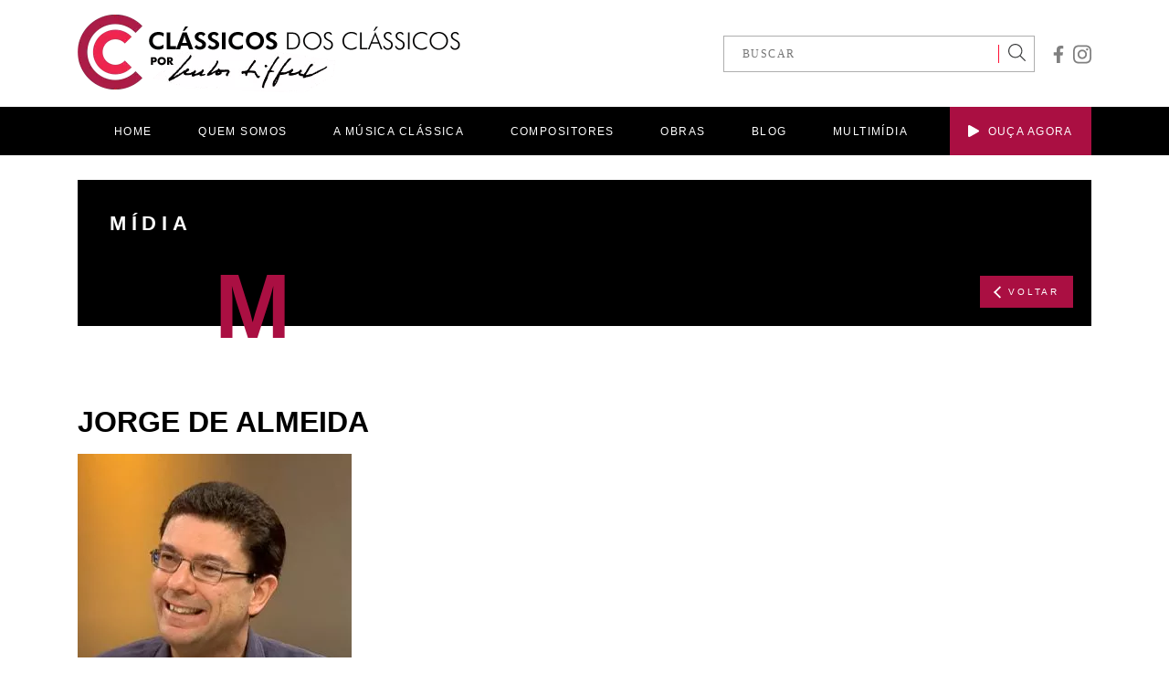

--- FILE ---
content_type: text/html; charset=UTF-8
request_url: https://classicosdosclassicos.mus.br/multimidia/classicos-apresenta-tercas-ilustres-1-jorge-de-almeida/whatsapp-image-2020-07-14-at-14-53-21/
body_size: 8642
content:
<!DOCTYPE html>
<html lang="pt-br">
<head>
<meta charset="UTF-8">
<meta http-equiv="X-UA-Compatible" content="IE=edge">
<meta name="viewport" content="width=device-width, initial-scale=1.0">
<link rel="shortcut icon" href="/favicon.ico" type="image/x-icon">
<link rel="icon" href="/favicon.ico" type="image/x-icon">
<meta name='robots' content='index, follow, max-image-preview:large, max-snippet:-1, max-video-preview:-1' />
<!-- This site is optimized with the Yoast SEO plugin v21.1 - https://yoast.com/wordpress/plugins/seo/ -->
<title>jorge de almeida - Clássicos dos Clássicos</title>
<link rel="canonical" href="https://classicosdosclassicos.mus.br/multimidia/classicos-apresenta-tercas-ilustres-1-jorge-de-almeida/whatsapp-image-2020-07-14-at-14-53-21/" />
<meta property="og:locale" content="pt_BR" />
<meta property="og:type" content="article" />
<meta property="og:title" content="jorge de almeida - Clássicos dos Clássicos" />
<meta property="og:description" content="jorge de almeida" />
<meta property="og:url" content="https://classicosdosclassicos.mus.br/multimidia/classicos-apresenta-tercas-ilustres-1-jorge-de-almeida/whatsapp-image-2020-07-14-at-14-53-21/" />
<meta property="og:site_name" content="Clássicos dos Clássicos" />
<meta property="article:publisher" content="https://www.facebook.com/classicos.dos.classicos/" />
<meta property="article:modified_time" content="2020-07-14T20:25:27+00:00" />
<meta property="og:image" content="https://classicosdosclassicos.mus.br/multimidia/classicos-apresenta-tercas-ilustres-1-jorge-de-almeida/whatsapp-image-2020-07-14-at-14-53-21" />
<meta property="og:image:width" content="715" />
<meta property="og:image:height" content="658" />
<meta property="og:image:type" content="image/jpeg" />
<meta name="twitter:card" content="summary_large_image" />
<script type="application/ld+json" class="yoast-schema-graph">{"@context":"https://schema.org","@graph":[{"@type":"WebPage","@id":"https://classicosdosclassicos.mus.br/multimidia/classicos-apresenta-tercas-ilustres-1-jorge-de-almeida/whatsapp-image-2020-07-14-at-14-53-21/","url":"https://classicosdosclassicos.mus.br/multimidia/classicos-apresenta-tercas-ilustres-1-jorge-de-almeida/whatsapp-image-2020-07-14-at-14-53-21/","name":"jorge de almeida - Clássicos dos Clássicos","isPartOf":{"@id":"https://classicosdosclassicos.mus.br/#website"},"primaryImageOfPage":{"@id":"https://classicosdosclassicos.mus.br/multimidia/classicos-apresenta-tercas-ilustres-1-jorge-de-almeida/whatsapp-image-2020-07-14-at-14-53-21/#primaryimage"},"image":{"@id":"https://classicosdosclassicos.mus.br/multimidia/classicos-apresenta-tercas-ilustres-1-jorge-de-almeida/whatsapp-image-2020-07-14-at-14-53-21/#primaryimage"},"thumbnailUrl":"https://classicosdosclassicos.mus.br/wp-content/uploads/2020/07/WhatsApp-Image-2020-07-14-at-14.53.21.jpeg","datePublished":"2020-07-14T20:25:17+00:00","dateModified":"2020-07-14T20:25:27+00:00","breadcrumb":{"@id":"https://classicosdosclassicos.mus.br/multimidia/classicos-apresenta-tercas-ilustres-1-jorge-de-almeida/whatsapp-image-2020-07-14-at-14-53-21/#breadcrumb"},"inLanguage":"pt-BR","potentialAction":[{"@type":"ReadAction","target":["https://classicosdosclassicos.mus.br/multimidia/classicos-apresenta-tercas-ilustres-1-jorge-de-almeida/whatsapp-image-2020-07-14-at-14-53-21/"]}]},{"@type":"ImageObject","inLanguage":"pt-BR","@id":"https://classicosdosclassicos.mus.br/multimidia/classicos-apresenta-tercas-ilustres-1-jorge-de-almeida/whatsapp-image-2020-07-14-at-14-53-21/#primaryimage","url":"https://classicosdosclassicos.mus.br/wp-content/uploads/2020/07/WhatsApp-Image-2020-07-14-at-14.53.21.jpeg","contentUrl":"https://classicosdosclassicos.mus.br/wp-content/uploads/2020/07/WhatsApp-Image-2020-07-14-at-14.53.21.jpeg","width":715,"height":658,"caption":"jorge de almeida"},{"@type":"BreadcrumbList","@id":"https://classicosdosclassicos.mus.br/multimidia/classicos-apresenta-tercas-ilustres-1-jorge-de-almeida/whatsapp-image-2020-07-14-at-14-53-21/#breadcrumb","itemListElement":[{"@type":"ListItem","position":1,"name":"Home","item":"https://classicosdosclassicos.mus.br/"},{"@type":"ListItem","position":2,"name":"Terças Ilustres &#8211; #1 Jorge de Almeida","item":"https://classicosdosclassicos.mus.br/multimidia/classicos-apresenta-tercas-ilustres-1-jorge-de-almeida/"},{"@type":"ListItem","position":3,"name":"jorge de almeida"}]},{"@type":"WebSite","@id":"https://classicosdosclassicos.mus.br/#website","url":"https://classicosdosclassicos.mus.br/","name":"Clássicos dos Clássicos","description":"Por Carlos Siffert","publisher":{"@id":"https://classicosdosclassicos.mus.br/#organization"},"potentialAction":[{"@type":"SearchAction","target":{"@type":"EntryPoint","urlTemplate":"https://classicosdosclassicos.mus.br/?s={search_term_string}"},"query-input":"required name=search_term_string"}],"inLanguage":"pt-BR"},{"@type":"Organization","@id":"https://classicosdosclassicos.mus.br/#organization","name":"Clássicos dos Clássicos","url":"https://classicosdosclassicos.mus.br/","logo":{"@type":"ImageObject","inLanguage":"pt-BR","@id":"https://classicosdosclassicos.mus.br/#/schema/logo/image/","url":"https://classicosdosclassicos.mus.br/wp-content/uploads/2019/09/Logo_Alta.jpg","contentUrl":"https://classicosdosclassicos.mus.br/wp-content/uploads/2019/09/Logo_Alta.jpg","width":1172,"height":1172,"caption":"Clássicos dos Clássicos"},"image":{"@id":"https://classicosdosclassicos.mus.br/#/schema/logo/image/"},"sameAs":["https://www.facebook.com/classicos.dos.classicos/","https://www.instagram.com/classicos.dos.classicos/"]}]}</script>
<!-- / Yoast SEO plugin. -->
<link rel="alternate" type="application/rss+xml" title="Feed de comentários para Clássicos dos Clássicos &raquo; jorge de almeida" href="https://classicosdosclassicos.mus.br/multimidia/classicos-apresenta-tercas-ilustres-1-jorge-de-almeida/whatsapp-image-2020-07-14-at-14-53-21/feed/" />
<!-- <link rel='stylesheet' id='wp-block-library-css' href='https://classicosdosclassicos.mus.br/wp-includes/css/dist/block-library/style.min.css?ver=27f3ee1218eee555a1d802f2f3b7fdbc' type='text/css' media='all' /> -->
<!-- <link rel='stylesheet' id='classic-theme-styles-css' href='https://classicosdosclassicos.mus.br/wp-includes/css/classic-themes.min.css?ver=1' type='text/css' media='all' /> -->
<link rel="stylesheet" type="text/css" href="//classicosdosclassicos.mus.br/wp-content/cache/wpfc-minified/8n4hz253/c491a.css" media="all"/>
<style id='global-styles-inline-css' type='text/css'>
body{--wp--preset--color--black: #000000;--wp--preset--color--cyan-bluish-gray: #abb8c3;--wp--preset--color--white: #ffffff;--wp--preset--color--pale-pink: #f78da7;--wp--preset--color--vivid-red: #cf2e2e;--wp--preset--color--luminous-vivid-orange: #ff6900;--wp--preset--color--luminous-vivid-amber: #fcb900;--wp--preset--color--light-green-cyan: #7bdcb5;--wp--preset--color--vivid-green-cyan: #00d084;--wp--preset--color--pale-cyan-blue: #8ed1fc;--wp--preset--color--vivid-cyan-blue: #0693e3;--wp--preset--color--vivid-purple: #9b51e0;--wp--preset--gradient--vivid-cyan-blue-to-vivid-purple: linear-gradient(135deg,rgba(6,147,227,1) 0%,rgb(155,81,224) 100%);--wp--preset--gradient--light-green-cyan-to-vivid-green-cyan: linear-gradient(135deg,rgb(122,220,180) 0%,rgb(0,208,130) 100%);--wp--preset--gradient--luminous-vivid-amber-to-luminous-vivid-orange: linear-gradient(135deg,rgba(252,185,0,1) 0%,rgba(255,105,0,1) 100%);--wp--preset--gradient--luminous-vivid-orange-to-vivid-red: linear-gradient(135deg,rgba(255,105,0,1) 0%,rgb(207,46,46) 100%);--wp--preset--gradient--very-light-gray-to-cyan-bluish-gray: linear-gradient(135deg,rgb(238,238,238) 0%,rgb(169,184,195) 100%);--wp--preset--gradient--cool-to-warm-spectrum: linear-gradient(135deg,rgb(74,234,220) 0%,rgb(151,120,209) 20%,rgb(207,42,186) 40%,rgb(238,44,130) 60%,rgb(251,105,98) 80%,rgb(254,248,76) 100%);--wp--preset--gradient--blush-light-purple: linear-gradient(135deg,rgb(255,206,236) 0%,rgb(152,150,240) 100%);--wp--preset--gradient--blush-bordeaux: linear-gradient(135deg,rgb(254,205,165) 0%,rgb(254,45,45) 50%,rgb(107,0,62) 100%);--wp--preset--gradient--luminous-dusk: linear-gradient(135deg,rgb(255,203,112) 0%,rgb(199,81,192) 50%,rgb(65,88,208) 100%);--wp--preset--gradient--pale-ocean: linear-gradient(135deg,rgb(255,245,203) 0%,rgb(182,227,212) 50%,rgb(51,167,181) 100%);--wp--preset--gradient--electric-grass: linear-gradient(135deg,rgb(202,248,128) 0%,rgb(113,206,126) 100%);--wp--preset--gradient--midnight: linear-gradient(135deg,rgb(2,3,129) 0%,rgb(40,116,252) 100%);--wp--preset--duotone--dark-grayscale: url('#wp-duotone-dark-grayscale');--wp--preset--duotone--grayscale: url('#wp-duotone-grayscale');--wp--preset--duotone--purple-yellow: url('#wp-duotone-purple-yellow');--wp--preset--duotone--blue-red: url('#wp-duotone-blue-red');--wp--preset--duotone--midnight: url('#wp-duotone-midnight');--wp--preset--duotone--magenta-yellow: url('#wp-duotone-magenta-yellow');--wp--preset--duotone--purple-green: url('#wp-duotone-purple-green');--wp--preset--duotone--blue-orange: url('#wp-duotone-blue-orange');--wp--preset--font-size--small: 13px;--wp--preset--font-size--medium: 20px;--wp--preset--font-size--large: 36px;--wp--preset--font-size--x-large: 42px;--wp--preset--spacing--20: 0.44rem;--wp--preset--spacing--30: 0.67rem;--wp--preset--spacing--40: 1rem;--wp--preset--spacing--50: 1.5rem;--wp--preset--spacing--60: 2.25rem;--wp--preset--spacing--70: 3.38rem;--wp--preset--spacing--80: 5.06rem;}:where(.is-layout-flex){gap: 0.5em;}body .is-layout-flow > .alignleft{float: left;margin-inline-start: 0;margin-inline-end: 2em;}body .is-layout-flow > .alignright{float: right;margin-inline-start: 2em;margin-inline-end: 0;}body .is-layout-flow > .aligncenter{margin-left: auto !important;margin-right: auto !important;}body .is-layout-constrained > .alignleft{float: left;margin-inline-start: 0;margin-inline-end: 2em;}body .is-layout-constrained > .alignright{float: right;margin-inline-start: 2em;margin-inline-end: 0;}body .is-layout-constrained > .aligncenter{margin-left: auto !important;margin-right: auto !important;}body .is-layout-constrained > :where(:not(.alignleft):not(.alignright):not(.alignfull)){max-width: var(--wp--style--global--content-size);margin-left: auto !important;margin-right: auto !important;}body .is-layout-constrained > .alignwide{max-width: var(--wp--style--global--wide-size);}body .is-layout-flex{display: flex;}body .is-layout-flex{flex-wrap: wrap;align-items: center;}body .is-layout-flex > *{margin: 0;}:where(.wp-block-columns.is-layout-flex){gap: 2em;}.has-black-color{color: var(--wp--preset--color--black) !important;}.has-cyan-bluish-gray-color{color: var(--wp--preset--color--cyan-bluish-gray) !important;}.has-white-color{color: var(--wp--preset--color--white) !important;}.has-pale-pink-color{color: var(--wp--preset--color--pale-pink) !important;}.has-vivid-red-color{color: var(--wp--preset--color--vivid-red) !important;}.has-luminous-vivid-orange-color{color: var(--wp--preset--color--luminous-vivid-orange) !important;}.has-luminous-vivid-amber-color{color: var(--wp--preset--color--luminous-vivid-amber) !important;}.has-light-green-cyan-color{color: var(--wp--preset--color--light-green-cyan) !important;}.has-vivid-green-cyan-color{color: var(--wp--preset--color--vivid-green-cyan) !important;}.has-pale-cyan-blue-color{color: var(--wp--preset--color--pale-cyan-blue) !important;}.has-vivid-cyan-blue-color{color: var(--wp--preset--color--vivid-cyan-blue) !important;}.has-vivid-purple-color{color: var(--wp--preset--color--vivid-purple) !important;}.has-black-background-color{background-color: var(--wp--preset--color--black) !important;}.has-cyan-bluish-gray-background-color{background-color: var(--wp--preset--color--cyan-bluish-gray) !important;}.has-white-background-color{background-color: var(--wp--preset--color--white) !important;}.has-pale-pink-background-color{background-color: var(--wp--preset--color--pale-pink) !important;}.has-vivid-red-background-color{background-color: var(--wp--preset--color--vivid-red) !important;}.has-luminous-vivid-orange-background-color{background-color: var(--wp--preset--color--luminous-vivid-orange) !important;}.has-luminous-vivid-amber-background-color{background-color: var(--wp--preset--color--luminous-vivid-amber) !important;}.has-light-green-cyan-background-color{background-color: var(--wp--preset--color--light-green-cyan) !important;}.has-vivid-green-cyan-background-color{background-color: var(--wp--preset--color--vivid-green-cyan) !important;}.has-pale-cyan-blue-background-color{background-color: var(--wp--preset--color--pale-cyan-blue) !important;}.has-vivid-cyan-blue-background-color{background-color: var(--wp--preset--color--vivid-cyan-blue) !important;}.has-vivid-purple-background-color{background-color: var(--wp--preset--color--vivid-purple) !important;}.has-black-border-color{border-color: var(--wp--preset--color--black) !important;}.has-cyan-bluish-gray-border-color{border-color: var(--wp--preset--color--cyan-bluish-gray) !important;}.has-white-border-color{border-color: var(--wp--preset--color--white) !important;}.has-pale-pink-border-color{border-color: var(--wp--preset--color--pale-pink) !important;}.has-vivid-red-border-color{border-color: var(--wp--preset--color--vivid-red) !important;}.has-luminous-vivid-orange-border-color{border-color: var(--wp--preset--color--luminous-vivid-orange) !important;}.has-luminous-vivid-amber-border-color{border-color: var(--wp--preset--color--luminous-vivid-amber) !important;}.has-light-green-cyan-border-color{border-color: var(--wp--preset--color--light-green-cyan) !important;}.has-vivid-green-cyan-border-color{border-color: var(--wp--preset--color--vivid-green-cyan) !important;}.has-pale-cyan-blue-border-color{border-color: var(--wp--preset--color--pale-cyan-blue) !important;}.has-vivid-cyan-blue-border-color{border-color: var(--wp--preset--color--vivid-cyan-blue) !important;}.has-vivid-purple-border-color{border-color: var(--wp--preset--color--vivid-purple) !important;}.has-vivid-cyan-blue-to-vivid-purple-gradient-background{background: var(--wp--preset--gradient--vivid-cyan-blue-to-vivid-purple) !important;}.has-light-green-cyan-to-vivid-green-cyan-gradient-background{background: var(--wp--preset--gradient--light-green-cyan-to-vivid-green-cyan) !important;}.has-luminous-vivid-amber-to-luminous-vivid-orange-gradient-background{background: var(--wp--preset--gradient--luminous-vivid-amber-to-luminous-vivid-orange) !important;}.has-luminous-vivid-orange-to-vivid-red-gradient-background{background: var(--wp--preset--gradient--luminous-vivid-orange-to-vivid-red) !important;}.has-very-light-gray-to-cyan-bluish-gray-gradient-background{background: var(--wp--preset--gradient--very-light-gray-to-cyan-bluish-gray) !important;}.has-cool-to-warm-spectrum-gradient-background{background: var(--wp--preset--gradient--cool-to-warm-spectrum) !important;}.has-blush-light-purple-gradient-background{background: var(--wp--preset--gradient--blush-light-purple) !important;}.has-blush-bordeaux-gradient-background{background: var(--wp--preset--gradient--blush-bordeaux) !important;}.has-luminous-dusk-gradient-background{background: var(--wp--preset--gradient--luminous-dusk) !important;}.has-pale-ocean-gradient-background{background: var(--wp--preset--gradient--pale-ocean) !important;}.has-electric-grass-gradient-background{background: var(--wp--preset--gradient--electric-grass) !important;}.has-midnight-gradient-background{background: var(--wp--preset--gradient--midnight) !important;}.has-small-font-size{font-size: var(--wp--preset--font-size--small) !important;}.has-medium-font-size{font-size: var(--wp--preset--font-size--medium) !important;}.has-large-font-size{font-size: var(--wp--preset--font-size--large) !important;}.has-x-large-font-size{font-size: var(--wp--preset--font-size--x-large) !important;}
.wp-block-navigation a:where(:not(.wp-element-button)){color: inherit;}
:where(.wp-block-columns.is-layout-flex){gap: 2em;}
.wp-block-pullquote{font-size: 1.5em;line-height: 1.6;}
</style>
<!-- <link rel='stylesheet' id='theme_css-css' href='https://classicosdosclassicos.mus.br/wp-content/themes/carlos-siffert/_assets/css/app.css?ver=27f3ee1218eee555a1d802f2f3b7fdbc' type='text/css' media='all' /> -->
<link rel="stylesheet" type="text/css" href="//classicosdosclassicos.mus.br/wp-content/cache/wpfc-minified/79tps86c/c491a.css" media="all"/>
<script src='//classicosdosclassicos.mus.br/wp-content/cache/wpfc-minified/d4fk5267/c491a.js' type="text/javascript"></script>
<!-- <script type='text/javascript' src='https://classicosdosclassicos.mus.br/wp-includes/js/jquery/jquery.min.js?ver=3.6.1' id='jquery-core-js'></script> -->
<!-- <script type='text/javascript' src='https://classicosdosclassicos.mus.br/wp-includes/js/jquery/jquery-migrate.min.js?ver=3.3.2' id='jquery-migrate-js'></script> -->
<!-- <script type='text/javascript' src='https://classicosdosclassicos.mus.br/wp-includes/js/jquery/ui/core.min.js?ver=1.13.2' id='jquery-ui-core-js'></script> -->
<!-- <script type='text/javascript' src='https://classicosdosclassicos.mus.br/wp-includes/js/jquery/ui/menu.min.js?ver=1.13.2' id='jquery-ui-menu-js'></script> -->
<!-- <script type='text/javascript' src='https://classicosdosclassicos.mus.br/wp-includes/js/dist/vendor/regenerator-runtime.min.js?ver=0.13.9' id='regenerator-runtime-js'></script> -->
<!-- <script type='text/javascript' src='https://classicosdosclassicos.mus.br/wp-includes/js/dist/vendor/wp-polyfill.min.js?ver=3.15.0' id='wp-polyfill-js'></script> -->
<!-- <script type='text/javascript' src='https://classicosdosclassicos.mus.br/wp-includes/js/dist/dom-ready.min.js?ver=392bdd43726760d1f3ca' id='wp-dom-ready-js'></script> -->
<!-- <script type='text/javascript' src='https://classicosdosclassicos.mus.br/wp-includes/js/dist/hooks.min.js?ver=4169d3cf8e8d95a3d6d5' id='wp-hooks-js'></script> -->
<!-- <script type='text/javascript' src='https://classicosdosclassicos.mus.br/wp-includes/js/dist/i18n.min.js?ver=9e794f35a71bb98672ae' id='wp-i18n-js'></script> -->
<script type='text/javascript' id='wp-i18n-js-after'>
wp.i18n.setLocaleData( { 'text direction\u0004ltr': [ 'ltr' ] } );
</script>
<script type='text/javascript' id='wp-a11y-js-translations'>
( function( domain, translations ) {
var localeData = translations.locale_data[ domain ] || translations.locale_data.messages;
localeData[""].domain = domain;
wp.i18n.setLocaleData( localeData, domain );
} )( "default", {"translation-revision-date":"2025-10-31 00:24:23+0000","generator":"GlotPress\/4.0.3","domain":"messages","locale_data":{"messages":{"":{"domain":"messages","plural-forms":"nplurals=2; plural=n > 1;","lang":"pt_BR"},"Notifications":["Notifica\u00e7\u00f5es"]}},"comment":{"reference":"wp-includes\/js\/dist\/a11y.js"}} );
</script>
<script src='//classicosdosclassicos.mus.br/wp-content/cache/wpfc-minified/77g521tx/c491a.js' type="text/javascript"></script>
<!-- <script type='text/javascript' src='https://classicosdosclassicos.mus.br/wp-includes/js/dist/a11y.min.js?ver=ecce20f002eda4c19664' id='wp-a11y-js'></script> -->
<script type='text/javascript' id='jquery-ui-autocomplete-js-extra'>
/* <![CDATA[ */
var uiAutocompleteL10n = {"noResults":"Nenhum resultado encontrado.","oneResult":"Foi encontrado um resultado. Use as setas para cima e para baixo do teclado para navegar.","manyResults":"Foram encontrados %d resultados. Use as setas para cima e para baixo do teclado para navegar.","itemSelected":"Item selecionado."};
/* ]]> */
</script>
<script src='//classicosdosclassicos.mus.br/wp-content/cache/wpfc-minified/dqqshjg6/c491a.js' type="text/javascript"></script>
<!-- <script type='text/javascript' src='https://classicosdosclassicos.mus.br/wp-includes/js/jquery/ui/autocomplete.min.js?ver=1.13.2' id='jquery-ui-autocomplete-js'></script> -->
<script type='text/javascript' id='theme_js-js-extra'>
/* <![CDATA[ */
var theme_api = {"url":"https:\/\/classicosdosclassicos.mus.br","template_url":"https:\/\/classicosdosclassicos.mus.br\/wp-content\/themes\/carlos-siffert","ajaxurl":"https:\/\/classicosdosclassicos.mus.br\/wp-admin\/admin-ajax.php","posts":"{\"page\":0,\"multimidia\":\"classicos-apresenta-tercas-ilustres-1-jorge-de-almeida\\\/whatsapp-image-2020-07-14-at-14-53-21\",\"post_type\":\"attachment\",\"name\":\"whatsapp-image-2020-07-14-at-14-53-21\",\"error\":\"\",\"m\":\"\",\"p\":5566,\"post_parent\":\"\",\"subpost\":\"\",\"subpost_id\":\"\",\"attachment\":\"\",\"attachment_id\":5566,\"pagename\":\"whatsapp-image-2020-07-14-at-14-53-21\",\"page_id\":0,\"second\":\"\",\"minute\":\"\",\"hour\":\"\",\"day\":0,\"monthnum\":0,\"year\":0,\"w\":0,\"category_name\":\"\",\"tag\":\"\",\"cat\":\"\",\"tag_id\":\"\",\"author\":\"\",\"author_name\":\"\",\"feed\":\"\",\"tb\":\"\",\"paged\":0,\"meta_key\":\"\",\"meta_value\":\"\",\"preview\":\"\",\"s\":\"\",\"sentence\":\"\",\"title\":\"\",\"fields\":\"\",\"menu_order\":\"\",\"embed\":\"\",\"category__in\":[],\"category__not_in\":[],\"category__and\":[],\"post__in\":[],\"post__not_in\":[],\"post_name__in\":[],\"tag__in\":[],\"tag__not_in\":[],\"tag__and\":[],\"tag_slug__in\":[],\"tag_slug__and\":[],\"post_parent__in\":[],\"post_parent__not_in\":[],\"author__in\":[],\"author__not_in\":[],\"ignore_sticky_posts\":false,\"suppress_filters\":false,\"cache_results\":true,\"update_post_term_cache\":true,\"update_menu_item_cache\":false,\"lazy_load_term_meta\":true,\"update_post_meta_cache\":true,\"posts_per_page\":24,\"nopaging\":false,\"comments_per_page\":\"50\",\"no_found_rows\":false,\"order\":\"DESC\"}","obras":"{\"post_type\":\"obras\",\"taxonomy\":\"\",\"term\":\"\"}","current_page":"2","max_page":"0"};
/* ]]> */
</script>
<script src='//classicosdosclassicos.mus.br/wp-content/cache/wpfc-minified/mcmqnaon/c491a.js' type="text/javascript"></script>
<!-- <script type='text/javascript' src='https://classicosdosclassicos.mus.br/wp-content/themes/carlos-siffert/_assets/js/app.bundle.js?ver=27f3ee1218eee555a1d802f2f3b7fdbc' id='theme_js-js'></script> -->
<link rel="https://api.w.org/" href="https://classicosdosclassicos.mus.br/wp-json/" /><link rel="alternate" type="application/json" href="https://classicosdosclassicos.mus.br/wp-json/wp/v2/media/5566" /><link rel="EditURI" type="application/rsd+xml" title="RSD" href="https://classicosdosclassicos.mus.br/xmlrpc.php?rsd" />
<link rel="wlwmanifest" type="application/wlwmanifest+xml" href="https://classicosdosclassicos.mus.br/wp-includes/wlwmanifest.xml" />
<link rel='shortlink' href='https://classicosdosclassicos.mus.br/?p=5566' />
<link rel="alternate" type="application/json+oembed" href="https://classicosdosclassicos.mus.br/wp-json/oembed/1.0/embed?url=https%3A%2F%2Fclassicosdosclassicos.mus.br%2Fmultimidia%2Fclassicos-apresenta-tercas-ilustres-1-jorge-de-almeida%2Fwhatsapp-image-2020-07-14-at-14-53-21%2F" />
<link rel="alternate" type="text/xml+oembed" href="https://classicosdosclassicos.mus.br/wp-json/oembed/1.0/embed?url=https%3A%2F%2Fclassicosdosclassicos.mus.br%2Fmultimidia%2Fclassicos-apresenta-tercas-ilustres-1-jorge-de-almeida%2Fwhatsapp-image-2020-07-14-at-14-53-21%2F&#038;format=xml" />
<style type="text/css" id="wp-custom-css">
.highlight-posts p {
text-transform: uppercase;
}		</style>
<!-- Global site tag (gtag.js) - Google Analytics -->
<script async src="https://www.googletagmanager.com/gtag/js?id=UA-156935742-1"></script>
<script>
window.dataLayer = window.dataLayer || [];
function gtag(){dataLayer.push(arguments);}
gtag('js', new Date());
gtag('config', 'UA-156935742-1');
</script>
<!-- Google tag (gtag.js) G4 -->
<script async src="https://www.googletagmanager.com/gtag/js?id=G-9EWKXXF3TL"></script>
<script src="https://www.google.com/recaptcha/api.js" async defer></script>
<script>
window.dataLayer = window.dataLayer || [];
function gtag(){dataLayer.push(arguments);}
gtag('js', new Date());
gtag('config', 'G-9EWKXXF3TL');
</script>
<!-- Google tag (gtag.js) -->
<script async src="https://www.googletagmanager.com/gtag/js?id=AW-705548799"></script>
<script>
window.dataLayer = window.dataLayer || [];
function gtag(){dataLayer.push(arguments);}
gtag('js', new Date());
gtag('config', 'AW-705548799');
</script>
<!-- Event snippet for Website traffic conversion page -->
<script>
gtag('event', 'conversion', {'send_to': 'AW-705548799/PhT-CJGV0MoCEP-jt9AC'});
</script>
</head>
<body data-rsssl=1 class="attachment attachment-template-default single single-attachment postid-5566 attachmentid-5566 attachment-jpeg">
<div class="header-backdrop"></div>
<header>
<div class="component-header">
<div class="container d-flex align-items-center justify-content-between">
<a href="https://classicosdosclassicos.mus.br" class="component-header--logo">
<img src="https://classicosdosclassicos.mus.br/wp-content/themes/carlos-siffert/_assets/images/logo.png" alt="Clássicos dos Clássicos" width="419" height="87">
</a>
<div class="d-flex align-items-center">
<div class="component-header-search">
<form action="https://classicosdosclassicos.mus.br">
<input type="text" name="s" placeholder="BUSCAR">
<button>
<svg aria-hidden="true" focusable="false" data-prefix="fal" data-icon="search" role="img" xmlns="http://www.w3.org/2000/svg" viewBox="0 0 512 512" class="svg-inline--fa fa-search fa-w-16" width= "19"><path fill="#3b3c3d" d="M508.5 481.6l-129-129c-2.3-2.3-5.3-3.5-8.5-3.5h-10.3C395 312 416 262.5 416 208 416 93.1 322.9 0 208 0S0 93.1 0 208s93.1 208 208 208c54.5 0 104-21 141.1-55.2V371c0 3.2 1.3 6.2 3.5 8.5l129 129c4.7 4.7 12.3 4.7 17 0l9.9-9.9c4.7-4.7 4.7-12.3 0-17zM208 384c-97.3 0-176-78.7-176-176S110.7 32 208 32s176 78.7 176 176-78.7 176-176 176z" class=""></path></svg>
</button>
</form>
</div>
<div class="component-header--social">
<!-- facebook -->
<a href="https://www.facebook.com/classicos.dos.classicos/" target="_blank">
<svg aria-hidden="true" focusable="false" data-prefix="fab" data-icon="facebook-f" role="img" xmlns="http://www.w3.org/2000/svg" viewBox="0 0 320 512" class="svg-inline--fa fa-facebook-f fa-w-10" width="12"><path fill="#808080" d="M279.14 288l14.22-92.66h-88.91v-60.13c0-25.35 12.42-50.06 52.24-50.06h40.42V6.26S260.43 0 225.36 0c-73.22 0-121.08 44.38-121.08 124.72v70.62H22.89V288h81.39v224h100.17V288z" class=""></path></svg>
</a>
<!-- instagram -->
<a href="https://www.instagram.com/classicos.dos.classicos/" target="_blank">
<svg aria-hidden="true" focusable="false" data-prefix="fab" data-icon="instagram" role="img" xmlns="http://www.w3.org/2000/svg" viewBox="0 0 448 512" class="svg-inline--fa fa-instagram fa-w-14" width="20"><path fill="#808080" d="M224.1 141c-63.6 0-114.9 51.3-114.9 114.9s51.3 114.9 114.9 114.9S339 319.5 339 255.9 287.7 141 224.1 141zm0 189.6c-41.1 0-74.7-33.5-74.7-74.7s33.5-74.7 74.7-74.7 74.7 33.5 74.7 74.7-33.6 74.7-74.7 74.7zm146.4-194.3c0 14.9-12 26.8-26.8 26.8-14.9 0-26.8-12-26.8-26.8s12-26.8 26.8-26.8 26.8 12 26.8 26.8zm76.1 27.2c-1.7-35.9-9.9-67.7-36.2-93.9-26.2-26.2-58-34.4-93.9-36.2-37-2.1-147.9-2.1-184.9 0-35.8 1.7-67.6 9.9-93.9 36.1s-34.4 58-36.2 93.9c-2.1 37-2.1 147.9 0 184.9 1.7 35.9 9.9 67.7 36.2 93.9s58 34.4 93.9 36.2c37 2.1 147.9 2.1 184.9 0 35.9-1.7 67.7-9.9 93.9-36.2 26.2-26.2 34.4-58 36.2-93.9 2.1-37 2.1-147.8 0-184.8zM398.8 388c-7.8 19.6-22.9 34.7-42.6 42.6-29.5 11.7-99.5 9-132.1 9s-102.7 2.6-132.1-9c-19.6-7.8-34.7-22.9-42.6-42.6-11.7-29.5-9-99.5-9-132.1s-2.6-102.7 9-132.1c7.8-19.6 22.9-34.7 42.6-42.6 29.5-11.7 99.5-9 132.1-9s102.7-2.6 132.1 9c19.6 7.8 34.7 22.9 42.6 42.6 11.7 29.5 9 99.5 9 132.1s2.7 102.7-9 132.1z" class=""></path></svg>
</a>
<!-- twitter -->
</div>
</div>
</div>
<nav class="component-header--nav">
<div class="container">
<ul>
<li>
<a href="https://classicosdosclassicos.mus.br">
HOME
</a>
</li>
<li>
<a href="https://classicosdosclassicos.mus.br/quem-somos">
QUEM SOMOS
</a>
</li>
<li>
<a href="https://classicosdosclassicos.mus.br/o-que-e-a-musica-classica">
A MÚSICA CLÁSSICA
</a>
<ul>
<li>
<a href="https://classicosdosclassicos.mus.br/o-que-e-a-musica-classica">
O QUE É
</a>
</li>
<li>
<a href="https://classicosdosclassicos.mus.br/a-orquestra">
A ORQUESTRA
</a>
</li>
<li>
<a href="https://classicosdosclassicos.mus.br/generos">
GÊNEROS
</a>
</li>
<li>
<a href="https://classicosdosclassicos.mus.br/periodos">
PERÍODOS
</a>
</li>
<li>
<a href="https://classicosdosclassicos.mus.br/formas-musicais">
FORMAS MUSICAIS
</a>
</li>
</ul>
</li>
<li>
<a href="https://classicosdosclassicos.mus.br/compositores">
COMPOSITORES
</a>
</li>
<li>
<a href="https://classicosdosclassicos.mus.br/obras">
OBRAS
</a>
</li>
<li>
<a href="https://classicosdosclassicos.mus.br/blog">
BLOG
</a>
</li>
<li>
<a href="https://classicosdosclassicos.mus.br/multimidia">
MULTIMÍDIA
</a>
</li>
<li class="alt">
<a href="#" onClick="javascript:window.open('https://open.spotify.com/album/4UiWUZFjvPA29WNxAExWTh?si=Gtmy8JUaTVmpzeLFDYAMFg','popup','width=800, height=600, top=100, left=110 '); return false">
<svg aria-hidden="true" focusable="false" data-prefix="fas" data-icon="play" role="img" xmlns="http://www.w3.org/2000/svg" viewBox="0 0 448 512" class="svg-inline--fa fa-play fa-w-14" width="12"><path fill="#fff" d="M424.4 214.7L72.4 6.6C43.8-10.3 0 6.1 0 47.9V464c0 37.5 40.7 60.1 72.4 41.3l352-208c31.4-18.5 31.5-64.1 0-82.6z" class=""></path></svg>
OUÇA AGORA
</a>
</li>
</ul>
</div>
</nav>
</div>
<div class="component-header-mobile">
<div class="container">
<a href="https://classicosdosclassicos.mus.br" class="logo">
<img src="https://classicosdosclassicos.mus.br/wp-content/themes/carlos-siffert/_assets/images/logo.png" alt="Logo">
</a>
<button class="js-mobile-menu">
<div></div>
</button>
</div>
</div>
<nav class="component-header-mobile-nav">
<ul>
<li>
<a href="https://classicosdosclassicos.mus.br">
HOME
</a>
</li>
<li>
<a href="https://classicosdosclassicos.mus.br/quem-somos">
QUEM SOMOS
</a>
</li>
<li>
<a href="#">
A MÚSICA CLÁSSICA
</a>
<ul>
<li>
<a href="https://classicosdosclassicos.mus.br/o-que-e-a-musica-classica">
O QUE É
</a>
</li>
<li>
<a href="https://classicosdosclassicos.mus.br/a-orquestra">
A ORQUESTRA
</a>
</li>
<li>
<a href="https://classicosdosclassicos.mus.br/generos">
GÊNEROS
</a>
</li>
<li>
<a href="https://classicosdosclassicos.mus.br/periodos">
PERÍODOS
</a>
</li>
<li>
<a href="https://classicosdosclassicos.mus.br/formas-musicais">
FORMAS MUSICAIS
</a>
</li>
</ul>
</li>
<li>
<a href="https://classicosdosclassicos.mus.br/compositores">
COMPOSITORES
</a>
</li>
<li>
<a href="https://classicosdosclassicos.mus.br/obras">
OBRAS
</a>
</li>
<li>
<a href="https://classicosdosclassicos.mus.br/blog">
BLOG
</a>
</li>
<li>
<a href="https://classicosdosclassicos.mus.br/multimidia">
MULTIMÍDIA
</a>
</li>
<li class="alt">
<a href="#" onClick="javascript:window.open('https://open.spotify.com/album/4UiWUZFjvPA29WNxAExWTh?si=Gtmy8JUaTVmpzeLFDYAMFg','popup','width=400, height=400, top=100, left=110 '); return false">
<svg aria-hidden="true" focusable="false" data-prefix="fas" data-icon="play" role="img" xmlns="http://www.w3.org/2000/svg" viewBox="0 0 448 512" class="svg-inline--fa fa-play fa-w-14" width="12"><path fill="#fff" d="M424.4 214.7L72.4 6.6C43.8-10.3 0 6.1 0 47.9V464c0 37.5 40.7 60.1 72.4 41.3l352-208c31.4-18.5 31.5-64.1 0-82.6z" class=""></path></svg>
OUÇA AGORA
</a>
</li>
</ul>
</nav>
<div class="component-header-mobile-search">
<div class="component-header-search">
<form action="https://classicosdosclassicos.mus.br">
<input type="text" name="s" placeholder="BUSCAR">
<button>
<svg aria-hidden="true" focusable="false" data-prefix="fal" data-icon="search" role="img" xmlns="http://www.w3.org/2000/svg" viewBox="0 0 512 512" class="svg-inline--fa fa-search fa-w-16" width= "19"><path fill="#3b3c3d" d="M508.5 481.6l-129-129c-2.3-2.3-5.3-3.5-8.5-3.5h-10.3C395 312 416 262.5 416 208 416 93.1 322.9 0 208 0S0 93.1 0 208s93.1 208 208 208c54.5 0 104-21 141.1-55.2V371c0 3.2 1.3 6.2 3.5 8.5l129 129c4.7 4.7 12.3 4.7 17 0l9.9-9.9c4.7-4.7 4.7-12.3 0-17zM208 384c-97.3 0-176-78.7-176-176S110.7 32 208 32s176 78.7 176 176-78.7 176-176 176z" class=""></path></svg>
</button>
</form>
</div>
<a href="#">
<svg aria-hidden="true" focusable="false" data-prefix="fas" data-icon="play" role="img" xmlns="http://www.w3.org/2000/svg" viewBox="0 0 448 512" class="svg-inline--fa fa-play fa-w-14" width="12"><path fill="#fff" d="M424.4 214.7L72.4 6.6C43.8-10.3 0 6.1 0 47.9V464c0 37.5 40.7 60.1 72.4 41.3l352-208c31.4-18.5 31.5-64.1 0-82.6z" class=""></path></svg>
</a>
</div>
</header>
<section>
<div class="container">
<!-- header -->
<header class="component-inner-header" style="background-image:url();">
<h3>Mídia</h3>
<span class="main-big-letter" style="left: 150px;">
M        </span>
<a href="javascript:window.history.back()">
<svg xmlns="http://www.w3.org/2000/svg" width="9" height="16" viewBox="0 0 9 16"><g><g><path fill="#fff" d="M7.647.49l1.405 1.423L2.884 8l6.168 6.087-1.405 1.423L1.46 9.405l-.107.106-1.405-1.424L.036 8l-.088-.087 1.405-1.424.107.106z"/></g></g></svg>
VOLTAR        </a>
</header>
<div class="row">
<!-- thumbnail -->
<div class="col-md-12 d-flex flex-column justify-content-between">
<div class="main-see-more">
<!-- category -->
<div class="main-categories alt">
</div>
<!-- title -->
<div class="post-content">
<h1 class="h4 py-3 my-0">jorge de almeida</h1>
</div>
<!-- year -->
<!-- content -->
<div class="post-content">
<p class="attachment"><a href='https://classicosdosclassicos.mus.br/wp-content/uploads/2020/07/WhatsApp-Image-2020-07-14-at-14.53.21.jpeg'><img width="300" height="276" src="https://classicosdosclassicos.mus.br/wp-content/uploads/2020/07/WhatsApp-Image-2020-07-14-at-14.53.21-300x276.jpeg" class="attachment-medium size-medium" alt="jorge de almeida" decoding="async" loading="lazy" srcset="https://classicosdosclassicos.mus.br/wp-content/uploads/2020/07/WhatsApp-Image-2020-07-14-at-14.53.21-300x276.jpeg 300w, https://classicosdosclassicos.mus.br/wp-content/uploads/2020/07/WhatsApp-Image-2020-07-14-at-14.53.21.jpeg 715w" sizes="(max-width: 300px) 100vw, 300px" /></a></p>
<p>jorge de almeida</p>
</div>
</div>
<!-- spotify -->
</div>
</div>
<!-- podcast -->
<!-- share -->
<div class="main-share">
<a href="https://twitter.com/share?url=https://classicosdosclassicos.mus.br/multimidia/classicos-apresenta-tercas-ilustres-1-jorge-de-almeida/whatsapp-image-2020-07-14-at-14-53-21/&amp;text=jorge de almeida" target="_blank">
<!-- twitter -->
<svg aria-hidden="true" focusable="false" data-prefix="fab" data-icon="twitter-square" role="img" xmlns="http://www.w3.org/2000/svg" viewBox="0 0 448 512" class="svg-inline--fa fa-twitter-square fa-w-14"><path fill="currentColor" d="M400 32H48C21.5 32 0 53.5 0 80v352c0 26.5 21.5 48 48 48h352c26.5 0 48-21.5 48-48V80c0-26.5-21.5-48-48-48zm-48.9 158.8c.2 2.8.2 5.7.2 8.5 0 86.7-66 186.6-186.6 186.6-37.2 0-71.7-10.8-100.7-29.4 5.3.6 10.4.8 15.8.8 30.7 0 58.9-10.4 81.4-28-28.8-.6-53-19.5-61.3-45.5 10.1 1.5 19.2 1.5 29.6-1.2-30-6.1-52.5-32.5-52.5-64.4v-.8c8.7 4.9 18.9 7.9 29.6 8.3a65.447 65.447 0 0 1-29.2-54.6c0-12.2 3.2-23.4 8.9-33.1 32.3 39.8 80.8 65.8 135.2 68.6-9.3-44.5 24-80.6 64-80.6 18.9 0 35.9 7.9 47.9 20.7 14.8-2.8 29-8.3 41.6-15.8-4.9 15.2-15.2 28-28.8 36.1 13.2-1.4 26-5.1 37.8-10.2-8.9 13.1-20.1 24.7-32.9 34z" class=""></path></svg>
</a>
<a href="http://www.facebook.com/sharer.php?u=https://classicosdosclassicos.mus.br/multimidia/classicos-apresenta-tercas-ilustres-1-jorge-de-almeida/whatsapp-image-2020-07-14-at-14-53-21/" target="_blank">
<!-- facebook -->
<svg aria-hidden="true" focusable="false" data-prefix="fab" data-icon="facebook-square" role="img" xmlns="http://www.w3.org/2000/svg" viewBox="0 0 448 512" class="svg-inline--fa fa-facebook-square fa-w-14"><path fill="currentColor" d="M400 32H48A48 48 0 0 0 0 80v352a48 48 0 0 0 48 48h137.25V327.69h-63V256h63v-54.64c0-62.15 37-96.48 93.67-96.48 27.14 0 55.52 4.84 55.52 4.84v61h-31.27c-30.81 0-40.42 19.12-40.42 38.73V256h68.78l-11 71.69h-57.78V480H400a48 48 0 0 0 48-48V80a48 48 0 0 0-48-48z" class=""></path></svg>
</a>
</div>
<!-- space podcast -->
</div>
</section>
<!-- section single compositores -->
<!-- section single periodos -->
	<footer class="component-footer">
<div class="container">
<div class="component-footer--info">
<div class="row">
<div class="component-footer--bio col col-12 d-block d-md-flex">
<span class="main-big-letter">
C
</span>
<!-- <img src="https://classicosdosclassicos.mus.br/wp-content/themes/carlos-siffert/_assets/images/footer-carlos-siffert.jpg" alt="Carlos Siffert"> -->
<div>
<h5><strong>clássicos</strong><br> dos clássicos</h5>
<h6>por <strong>Carlos Siffert</strong></h6>
<p>Clássicos dos Clássicos apresenta ao público os compositores e as obras essenciais do repertório da música clássica pelo olhar de Carlos Siffert, percorrendo os diversos períodos da história da música, em um tom cativante e informal.</p>
</div>
</div>
<!-- <div class="component-footer--insta col col-12 col-lg-7 flex-column justify-content-center">
<div class="d-block w-100">
<svg aria-hidden="true" focusable="false" data-prefix="fab" data-icon="instagram" role="img" xmlns="http://www.w3.org/2000/svg" viewBox="0 0 448 512" class="svg-inline--fa fa-instagram fa-w-14" width="20"><path fill="#808080" d="M224.1 141c-63.6 0-114.9 51.3-114.9 114.9s51.3 114.9 114.9 114.9S339 319.5 339 255.9 287.7 141 224.1 141zm0 189.6c-41.1 0-74.7-33.5-74.7-74.7s33.5-74.7 74.7-74.7 74.7 33.5 74.7 74.7-33.6 74.7-74.7 74.7zm146.4-194.3c0 14.9-12 26.8-26.8 26.8-14.9 0-26.8-12-26.8-26.8s12-26.8 26.8-26.8 26.8 12 26.8 26.8zm76.1 27.2c-1.7-35.9-9.9-67.7-36.2-93.9-26.2-26.2-58-34.4-93.9-36.2-37-2.1-147.9-2.1-184.9 0-35.8 1.7-67.6 9.9-93.9 36.1s-34.4 58-36.2 93.9c-2.1 37-2.1 147.9 0 184.9 1.7 35.9 9.9 67.7 36.2 93.9s58 34.4 93.9 36.2c37 2.1 147.9 2.1 184.9 0 35.9-1.7 67.7-9.9 93.9-36.2 26.2-26.2 34.4-58 36.2-93.9 2.1-37 2.1-147.8 0-184.8zM398.8 388c-7.8 19.6-22.9 34.7-42.6 42.6-29.5 11.7-99.5 9-132.1 9s-102.7 2.6-132.1-9c-19.6-7.8-34.7-22.9-42.6-42.6-11.7-29.5-9-99.5-9-132.1s-2.6-102.7 9-132.1c7.8-19.6 22.9-34.7 42.6-42.6 29.5-11.7 99.5-9 132.1-9s102.7-2.6 132.1 9c19.6 7.8 34.7 22.9 42.6 42.6 11.7 29.5 9 99.5 9 132.1s2.7 102.7-9 132.1z" class=""></path></svg>
</div>
[instagram-feed]										
</div> -->
</div>
</div>
<div class="component-footer-copy">
<small>© 2025 todos os direitos reservados</small>
</div>
</div>
</footer>	
</body>
</html><!-- WP Fastest Cache file was created in 0.167 seconds, on 6 de December de 2025 @ 02:46 --><!-- need to refresh to see cached version -->